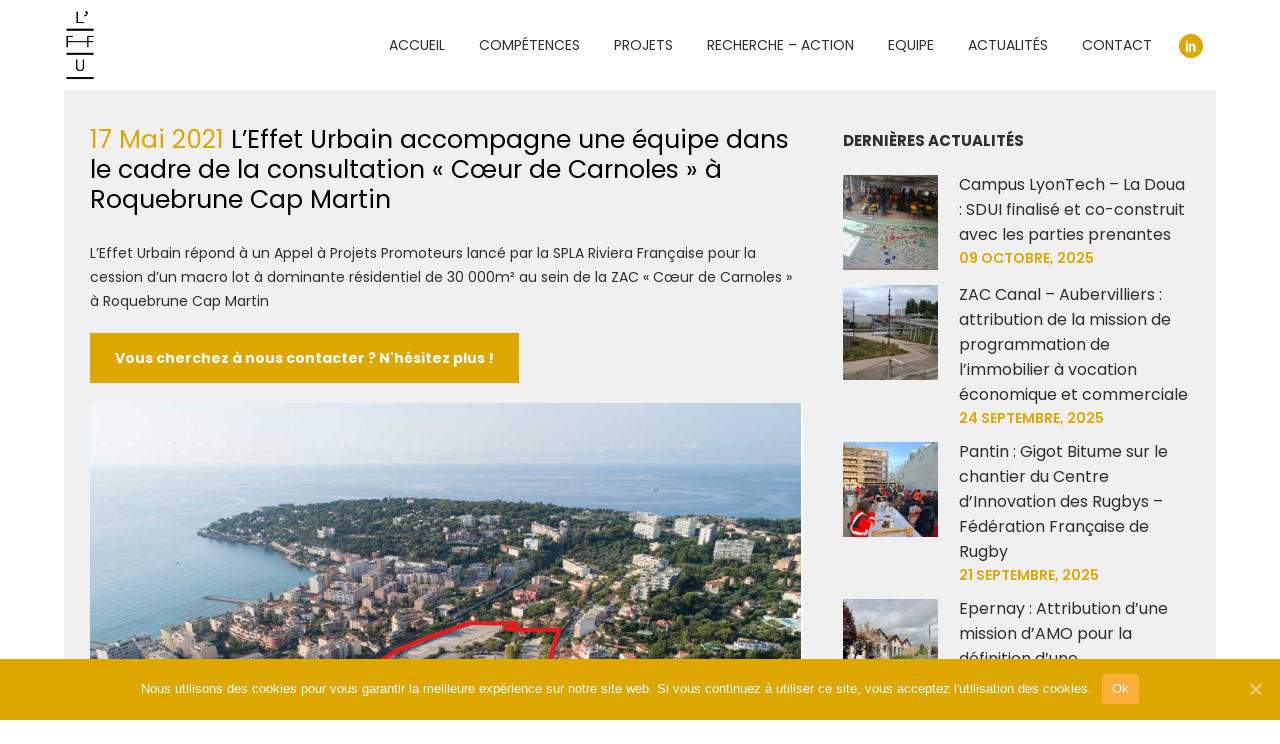

--- FILE ---
content_type: text/html; charset=UTF-8
request_url: https://leffeturbain.com/actualites/leffet-urbain-accompagne-une-equipe-dans-le-cadre-de-la-consultation-coeur-de-carnoles-a-roquebrune-cap-martin/
body_size: 13349
content:
<!DOCTYPE html>
<html lang="fr-FR">
<head>
	<meta charset="UTF-8" />
	
	<title>L&#039;Effet Urbain | L’Effet Urbain accompagne une équipe dans le cadre de la consultation « Cœur de Carnoles » à Roquebrune Cap Martin</title>

	
			
						<meta name="viewport" content="width=device-width,initial-scale=1,user-scalable=no">
		
	<link rel="profile" href="http://gmpg.org/xfn/11" />
	<link rel="pingback" href="https://leffeturbain.com/xmlrpc.php" />
            <link rel="shortcut icon" type="image/x-icon" href="https://leffeturbain.com/wp-content/uploads/2018/11/logo_complet_01.png">
        <link rel="apple-touch-icon" href="https://leffeturbain.com/wp-content/uploads/2018/11/logo_complet_01.png"/>
    	<link href='//fonts.googleapis.com/css?family=Raleway:100,200,300,400,500,600,700,800,900,300italic,400italic,700italic|Poppins:100,200,300,400,500,600,700,800,900,300italic,400italic,700italic|Allerta+Stencil:100,200,300,400,500,600,700,800,900,300italic,400italic,700italic|Source+Sans+Pro:100,200,300,400,500,600,700,800,900,300italic,400italic,700italic&subset=latin,latin-ext' rel='stylesheet' type='text/css'>
<script type="application/javascript">var QodeAjaxUrl = "https://leffeturbain.com/wp-admin/admin-ajax.php"</script>
<!-- Google Tag Manager for WordPress by gtm4wp.com -->
<script data-cfasync="false" data-pagespeed-no-defer>//<![CDATA[
	var gtm4wp_datalayer_name = "dataLayer";
	var dataLayer = dataLayer || [];

	var gtm4wp_scrollerscript_debugmode         = false;
	var gtm4wp_scrollerscript_callbacktime      = 100;
	var gtm4wp_scrollerscript_readerlocation    = 150;
	var gtm4wp_scrollerscript_contentelementid  = "content";
	var gtm4wp_scrollerscript_scannertime       = 60;
//]]>
</script>
<!-- End Google Tag Manager for WordPress by gtm4wp.com -->
	<!-- This site is optimized with the Yoast SEO plugin v15.4 - https://yoast.com/wordpress/plugins/seo/ -->
	<meta name="description" content="L’Effet Urbain répond à un Appel à Projets Promoteurs lancé par la SPLA Riviera Française pour la cession d’un macro lot à dominante résidentiel de 30 000m² au sein de la ZAC « Cœur de Carnoles » à Roquebrune Cap Martin" />
	<meta name="robots" content="index, follow, max-snippet:-1, max-image-preview:large, max-video-preview:-1" />
	<link rel="canonical" href="https://leffeturbain.com/actualites/leffet-urbain-accompagne-une-equipe-dans-le-cadre-de-la-consultation-coeur-de-carnoles-a-roquebrune-cap-martin/" />
	<meta property="og:locale" content="fr_FR" />
	<meta property="og:type" content="article" />
	<meta property="og:title" content="L&#039;Effet Urbain | L’Effet Urbain accompagne une équipe dans le cadre de la consultation « Cœur de Carnoles » à Roquebrune Cap Martin" />
	<meta property="og:description" content="L’Effet Urbain répond à un Appel à Projets Promoteurs lancé par la SPLA Riviera Française pour la cession d’un macro lot à dominante résidentiel de 30 000m² au sein de la ZAC « Cœur de Carnoles » à Roquebrune Cap Martin" />
	<meta property="og:url" content="https://leffeturbain.com/actualites/leffet-urbain-accompagne-une-equipe-dans-le-cadre-de-la-consultation-coeur-de-carnoles-a-roquebrune-cap-martin/" />
	<meta property="og:site_name" content="L&#039;Effet Urbain" />
	<meta property="article:published_time" content="2021-05-17T11:23:10+00:00" />
	<meta property="article:modified_time" content="2023-07-09T19:22:50+00:00" />
	<meta property="og:image" content="https://leffeturbain.com/wp-content/uploads/2021/04/roquebrune-vf.jpg" />
	<meta property="og:image:width" content="1200" />
	<meta property="og:image:height" content="795" />
	<meta name="twitter:card" content="summary_large_image" />
	<meta name="twitter:label1" content="Écrit par">
	<meta name="twitter:data1" content="LFU">
	<meta name="twitter:label2" content="Durée de lecture est.">
	<meta name="twitter:data2" content="1 minute">
	<script type="application/ld+json" class="yoast-schema-graph">{"@context":"https://schema.org","@graph":[{"@type":"Organization","@id":"https://leffeturbain.com/#organization","name":"L'effet urbain","url":"https://leffeturbain.com/","sameAs":["https://www.linkedin.com/company/l-effet-urbain/"],"logo":{"@type":"ImageObject","@id":"https://leffeturbain.com/#logo","inLanguage":"fr-FR","url":"https://leffeturbain.com/wp-content/uploads/2018/11/logo_complet_02.png","width":484,"height":580,"caption":"L'effet urbain"},"image":{"@id":"https://leffeturbain.com/#logo"}},{"@type":"WebSite","@id":"https://leffeturbain.com/#website","url":"https://leffeturbain.com/","name":"L&#039;Effet Urbain","description":"Agence de conseil en montage et facilitation de projets urbains et immobiliers","publisher":{"@id":"https://leffeturbain.com/#organization"},"potentialAction":[{"@type":"SearchAction","target":"https://leffeturbain.com/?s={search_term_string}","query-input":"required name=search_term_string"}],"inLanguage":"fr-FR"},{"@type":"ImageObject","@id":"https://leffeturbain.com/actualites/leffet-urbain-accompagne-une-equipe-dans-le-cadre-de-la-consultation-coeur-de-carnoles-a-roquebrune-cap-martin/#primaryimage","inLanguage":"fr-FR","url":"https://leffeturbain.com/wp-content/uploads/2021/04/roquebrune-vf.jpg","width":1200,"height":795,"caption":"rocquebrune programmation urbaine"},{"@type":"WebPage","@id":"https://leffeturbain.com/actualites/leffet-urbain-accompagne-une-equipe-dans-le-cadre-de-la-consultation-coeur-de-carnoles-a-roquebrune-cap-martin/#webpage","url":"https://leffeturbain.com/actualites/leffet-urbain-accompagne-une-equipe-dans-le-cadre-de-la-consultation-coeur-de-carnoles-a-roquebrune-cap-martin/","name":"L&#039;Effet Urbain | L\u2019Effet Urbain accompagne une \u00e9quipe dans le cadre de la consultation \u00ab C\u0153ur de Carnoles \u00bb \u00e0 Roquebrune Cap Martin","isPartOf":{"@id":"https://leffeturbain.com/#website"},"primaryImageOfPage":{"@id":"https://leffeturbain.com/actualites/leffet-urbain-accompagne-une-equipe-dans-le-cadre-de-la-consultation-coeur-de-carnoles-a-roquebrune-cap-martin/#primaryimage"},"datePublished":"2021-05-17T11:23:10+00:00","dateModified":"2023-07-09T19:22:50+00:00","description":"L\u2019Effet Urbain r\u00e9pond \u00e0 un Appel \u00e0 Projets Promoteurs lanc\u00e9 par la SPLA Riviera Fran\u00e7aise pour la cession d\u2019un macro lot \u00e0 dominante r\u00e9sidentiel de 30\u00a0000m\u00b2 au sein de la ZAC \u00ab\u00a0C\u0153ur de Carnoles\u00a0\u00bb \u00e0 Roquebrune Cap Martin","inLanguage":"fr-FR","potentialAction":[{"@type":"ReadAction","target":["https://leffeturbain.com/actualites/leffet-urbain-accompagne-une-equipe-dans-le-cadre-de-la-consultation-coeur-de-carnoles-a-roquebrune-cap-martin/"]}]},{"@type":"Article","@id":"https://leffeturbain.com/actualites/leffet-urbain-accompagne-une-equipe-dans-le-cadre-de-la-consultation-coeur-de-carnoles-a-roquebrune-cap-martin/#article","isPartOf":{"@id":"https://leffeturbain.com/actualites/leffet-urbain-accompagne-une-equipe-dans-le-cadre-de-la-consultation-coeur-de-carnoles-a-roquebrune-cap-martin/#webpage"},"author":{"@id":"https://leffeturbain.com/#/schema/person/ecb85f0ee6519e0297ed1627b267331d"},"headline":"L\u2019Effet Urbain accompagne une \u00e9quipe dans le cadre de la consultation \u00ab C\u0153ur de Carnoles \u00bb \u00e0 Roquebrune Cap Martin","datePublished":"2021-05-17T11:23:10+00:00","dateModified":"2023-07-09T19:22:50+00:00","mainEntityOfPage":{"@id":"https://leffeturbain.com/actualites/leffet-urbain-accompagne-une-equipe-dans-le-cadre-de-la-consultation-coeur-de-carnoles-a-roquebrune-cap-martin/#webpage"},"publisher":{"@id":"https://leffeturbain.com/#organization"},"image":{"@id":"https://leffeturbain.com/actualites/leffet-urbain-accompagne-une-equipe-dans-le-cadre-de-la-consultation-coeur-de-carnoles-a-roquebrune-cap-martin/#primaryimage"},"articleSection":"Actualit\u00e9s","inLanguage":"fr-FR"},{"@type":"Person","@id":"https://leffeturbain.com/#/schema/person/ecb85f0ee6519e0297ed1627b267331d","name":"LFU","image":{"@type":"ImageObject","@id":"https://leffeturbain.com/#personlogo","inLanguage":"fr-FR","url":"https://secure.gravatar.com/avatar/1f9815ab2bd496fa4347cb1f807a25af?s=96&d=mm&r=g","caption":"LFU"}}]}</script>
	<!-- / Yoast SEO plugin. -->


<link rel='dns-prefetch' href='//www.google.com' />
<link rel='dns-prefetch' href='//s.w.org' />
<link rel="alternate" type="application/rss+xml" title="L&#039;Effet Urbain &raquo; Flux" href="https://leffeturbain.com/feed/" />
<link rel="alternate" type="application/rss+xml" title="L&#039;Effet Urbain &raquo; Flux des commentaires" href="https://leffeturbain.com/comments/feed/" />
		<script type="text/javascript">
			window._wpemojiSettings = {"baseUrl":"https:\/\/s.w.org\/images\/core\/emoji\/13.0.0\/72x72\/","ext":".png","svgUrl":"https:\/\/s.w.org\/images\/core\/emoji\/13.0.0\/svg\/","svgExt":".svg","source":{"concatemoji":"https:\/\/leffeturbain.com\/wp-includes\/js\/wp-emoji-release.min.js?ver=5.5.17"}};
			!function(e,a,t){var n,r,o,i=a.createElement("canvas"),p=i.getContext&&i.getContext("2d");function s(e,t){var a=String.fromCharCode;p.clearRect(0,0,i.width,i.height),p.fillText(a.apply(this,e),0,0);e=i.toDataURL();return p.clearRect(0,0,i.width,i.height),p.fillText(a.apply(this,t),0,0),e===i.toDataURL()}function c(e){var t=a.createElement("script");t.src=e,t.defer=t.type="text/javascript",a.getElementsByTagName("head")[0].appendChild(t)}for(o=Array("flag","emoji"),t.supports={everything:!0,everythingExceptFlag:!0},r=0;r<o.length;r++)t.supports[o[r]]=function(e){if(!p||!p.fillText)return!1;switch(p.textBaseline="top",p.font="600 32px Arial",e){case"flag":return s([127987,65039,8205,9895,65039],[127987,65039,8203,9895,65039])?!1:!s([55356,56826,55356,56819],[55356,56826,8203,55356,56819])&&!s([55356,57332,56128,56423,56128,56418,56128,56421,56128,56430,56128,56423,56128,56447],[55356,57332,8203,56128,56423,8203,56128,56418,8203,56128,56421,8203,56128,56430,8203,56128,56423,8203,56128,56447]);case"emoji":return!s([55357,56424,8205,55356,57212],[55357,56424,8203,55356,57212])}return!1}(o[r]),t.supports.everything=t.supports.everything&&t.supports[o[r]],"flag"!==o[r]&&(t.supports.everythingExceptFlag=t.supports.everythingExceptFlag&&t.supports[o[r]]);t.supports.everythingExceptFlag=t.supports.everythingExceptFlag&&!t.supports.flag,t.DOMReady=!1,t.readyCallback=function(){t.DOMReady=!0},t.supports.everything||(n=function(){t.readyCallback()},a.addEventListener?(a.addEventListener("DOMContentLoaded",n,!1),e.addEventListener("load",n,!1)):(e.attachEvent("onload",n),a.attachEvent("onreadystatechange",function(){"complete"===a.readyState&&t.readyCallback()})),(n=t.source||{}).concatemoji?c(n.concatemoji):n.wpemoji&&n.twemoji&&(c(n.twemoji),c(n.wpemoji)))}(window,document,window._wpemojiSettings);
		</script>
		<style type="text/css">
img.wp-smiley,
img.emoji {
	display: inline !important;
	border: none !important;
	box-shadow: none !important;
	height: 1em !important;
	width: 1em !important;
	margin: 0 .07em !important;
	vertical-align: -0.1em !important;
	background: none !important;
	padding: 0 !important;
}
</style>
	<link rel='stylesheet' id='layerslider-css'  href='https://leffeturbain.com/wp-content/plugins/LayerSlider/static/layerslider/css/layerslider.css?ver=6.7.6' type='text/css' media='all' />
<link rel='stylesheet' id='wp-block-library-css'  href='https://leffeturbain.com/wp-includes/css/dist/block-library/style.min.css?ver=5.5.17' type='text/css' media='all' />
<link rel='stylesheet' id='contact-form-7-css'  href='https://leffeturbain.com/wp-content/plugins/contact-form-7/includes/css/styles.css?ver=5.3.1' type='text/css' media='all' />
<link rel='stylesheet' id='cookie-notice-front-css'  href='https://leffeturbain.com/wp-content/plugins/cookie-notice/css/front.min.css?ver=5.5.17' type='text/css' media='all' />
<link rel='stylesheet' id='rs-plugin-settings-css'  href='https://leffeturbain.com/wp-content/plugins/revslider/public/assets/css/settings.css?ver=5.4.8' type='text/css' media='all' />
<style id='rs-plugin-settings-inline-css' type='text/css'>
#rs-demo-id {}
</style>
<link rel='stylesheet' id='default_style-css'  href='https://leffeturbain.com/wp-content/themes/bridge/style.css?ver=5.5.17' type='text/css' media='all' />
<link rel='stylesheet' id='qode_font_awesome-css'  href='https://leffeturbain.com/wp-content/themes/bridge/css/font-awesome/css/font-awesome.min.css?ver=5.5.17' type='text/css' media='all' />
<link rel='stylesheet' id='qode_font_elegant-css'  href='https://leffeturbain.com/wp-content/themes/bridge/css/elegant-icons/style.min.css?ver=5.5.17' type='text/css' media='all' />
<link rel='stylesheet' id='qode_linea_icons-css'  href='https://leffeturbain.com/wp-content/themes/bridge/css/linea-icons/style.css?ver=5.5.17' type='text/css' media='all' />
<link rel='stylesheet' id='qode_dripicons-css'  href='https://leffeturbain.com/wp-content/themes/bridge/css/dripicons/dripicons.css?ver=5.5.17' type='text/css' media='all' />
<link rel='stylesheet' id='stylesheet-css'  href='https://leffeturbain.com/wp-content/themes/bridge/css/stylesheet.min.css?ver=5.5.17' type='text/css' media='all' />
<link rel='stylesheet' id='qode_print-css'  href='https://leffeturbain.com/wp-content/themes/bridge/css/print.css?ver=5.5.17' type='text/css' media='all' />
<link rel='stylesheet' id='mac_stylesheet-css'  href='https://leffeturbain.com/wp-content/themes/bridge/css/mac_stylesheet.css?ver=5.5.17' type='text/css' media='all' />
<link rel='stylesheet' id='webkit-css'  href='https://leffeturbain.com/wp-content/themes/bridge/css/webkit_stylesheet.css?ver=5.5.17' type='text/css' media='all' />
<link rel='stylesheet' id='style_dynamic-css'  href='https://leffeturbain.com/wp-content/themes/bridge/css/style_dynamic.css?ver=1746913294' type='text/css' media='all' />
<link rel='stylesheet' id='responsive-css'  href='https://leffeturbain.com/wp-content/themes/bridge/css/responsive.min.css?ver=5.5.17' type='text/css' media='all' />
<link rel='stylesheet' id='style_dynamic_responsive-css'  href='https://leffeturbain.com/wp-content/themes/bridge/css/style_dynamic_responsive.css?ver=1746913294' type='text/css' media='all' />
<link rel='stylesheet' id='js_composer_front-css'  href='https://leffeturbain.com/wp-content/plugins/js_composer/assets/css/js_composer.min.css?ver=5.5.5' type='text/css' media='all' />
<link rel='stylesheet' id='custom_css-css'  href='https://leffeturbain.com/wp-content/themes/bridge/css/custom_css.css?ver=1746913294' type='text/css' media='all' />
<link rel='stylesheet' id='childstyle-css'  href='https://leffeturbain.com/wp-content/themes/bridge-child/style.css?ver=5.5.17' type='text/css' media='all' />
<script type='text/javascript' id='layerslider-greensock-js-extra'>
/* <![CDATA[ */
var LS_Meta = {"v":"6.7.6"};
/* ]]> */
</script>
<script type='text/javascript' src='https://leffeturbain.com/wp-content/plugins/LayerSlider/static/layerslider/js/greensock.js?ver=1.19.0' id='layerslider-greensock-js'></script>
<script type='text/javascript' src='https://leffeturbain.com/wp-includes/js/jquery/jquery.js?ver=1.12.4-wp' id='jquery-core-js'></script>
<script type='text/javascript' src='https://leffeturbain.com/wp-content/plugins/LayerSlider/static/layerslider/js/layerslider.kreaturamedia.jquery.js?ver=6.7.6' id='layerslider-js'></script>
<script type='text/javascript' src='https://leffeturbain.com/wp-content/plugins/LayerSlider/static/layerslider/js/layerslider.transitions.js?ver=6.7.6' id='layerslider-transitions-js'></script>
<script type='text/javascript' src='https://leffeturbain.com/wp-content/plugins/revslider/public/assets/js/jquery.themepunch.tools.min.js?ver=5.4.8' id='tp-tools-js'></script>
<script type='text/javascript' src='https://leffeturbain.com/wp-content/plugins/revslider/public/assets/js/jquery.themepunch.revolution.min.js?ver=5.4.8' id='revmin-js'></script>
<script type='text/javascript' src='https://leffeturbain.com/wp-content/plugins/duracelltomi-google-tag-manager/js/gtm4wp-contact-form-7-tracker.js?ver=1.11.6' id='gtm4wp-contact-form-7-tracker-js'></script>
<script type='text/javascript' src='https://leffeturbain.com/wp-content/plugins/duracelltomi-google-tag-manager/js/gtm4wp-form-move-tracker.js?ver=1.11.6' id='gtm4wp-form-move-tracker-js'></script>
<script type='text/javascript' src='https://leffeturbain.com/wp-content/plugins/duracelltomi-google-tag-manager/js/analytics-talk-content-tracking.js?ver=1.11.6' id='gtm4wp-scroll-tracking-js'></script>
<meta name="generator" content="Powered by LayerSlider 6.7.6 - Multi-Purpose, Responsive, Parallax, Mobile-Friendly Slider Plugin for WordPress." />
<!-- LayerSlider updates and docs at: https://layerslider.kreaturamedia.com -->
<link rel="https://api.w.org/" href="https://leffeturbain.com/wp-json/" /><link rel="alternate" type="application/json" href="https://leffeturbain.com/wp-json/wp/v2/posts/2902" /><link rel="EditURI" type="application/rsd+xml" title="RSD" href="https://leffeturbain.com/xmlrpc.php?rsd" />
<link rel="wlwmanifest" type="application/wlwmanifest+xml" href="https://leffeturbain.com/wp-includes/wlwmanifest.xml" /> 
<meta name="generator" content="WordPress 5.5.17" />
<link rel='shortlink' href='https://leffeturbain.com/?p=2902' />
<link rel="alternate" type="application/json+oembed" href="https://leffeturbain.com/wp-json/oembed/1.0/embed?url=https%3A%2F%2Fleffeturbain.com%2Factualites%2Fleffet-urbain-accompagne-une-equipe-dans-le-cadre-de-la-consultation-coeur-de-carnoles-a-roquebrune-cap-martin%2F" />
<link rel="alternate" type="text/xml+oembed" href="https://leffeturbain.com/wp-json/oembed/1.0/embed?url=https%3A%2F%2Fleffeturbain.com%2Factualites%2Fleffet-urbain-accompagne-une-equipe-dans-le-cadre-de-la-consultation-coeur-de-carnoles-a-roquebrune-cap-martin%2F&#038;format=xml" />
<style>.post-thumbnail img[src$='.svg'] { width: 100%; height: auto; }</style>
<!-- Google Tag Manager for WordPress by gtm4wp.com -->
<script data-cfasync="false" data-pagespeed-no-defer>//<![CDATA[
	var dataLayer_content = {"pagePostType":"post","pagePostType2":"single-post","pageCategory":["actualites"],"pagePostAuthor":"LFU"};
	dataLayer.push( dataLayer_content );//]]>
</script>
<script data-cfasync="false">//<![CDATA[
(function(w,d,s,l,i){w[l]=w[l]||[];w[l].push({'gtm.start':
new Date().getTime(),event:'gtm.js'});var f=d.getElementsByTagName(s)[0],
j=d.createElement(s),dl=l!='dataLayer'?'&l='+l:'';j.async=true;j.src=
'//www.googletagmanager.com/gtm.'+'js?id='+i+dl;f.parentNode.insertBefore(j,f);
})(window,document,'script','dataLayer','GTM-M2GX4QL');//]]>
</script>
<!-- End Google Tag Manager -->
<!-- End Google Tag Manager for WordPress by gtm4wp.com --><meta name="generator" content="Powered by WPBakery Page Builder - drag and drop page builder for WordPress."/>
<!--[if lte IE 9]><link rel="stylesheet" type="text/css" href="https://leffeturbain.com/wp-content/plugins/js_composer/assets/css/vc_lte_ie9.min.css" media="screen"><![endif]--><meta name="generator" content="Powered by Slider Revolution 5.4.8 - responsive, Mobile-Friendly Slider Plugin for WordPress with comfortable drag and drop interface." />
<script type="text/javascript">function setREVStartSize(e){									
						try{ e.c=jQuery(e.c);var i=jQuery(window).width(),t=9999,r=0,n=0,l=0,f=0,s=0,h=0;
							if(e.responsiveLevels&&(jQuery.each(e.responsiveLevels,function(e,f){f>i&&(t=r=f,l=e),i>f&&f>r&&(r=f,n=e)}),t>r&&(l=n)),f=e.gridheight[l]||e.gridheight[0]||e.gridheight,s=e.gridwidth[l]||e.gridwidth[0]||e.gridwidth,h=i/s,h=h>1?1:h,f=Math.round(h*f),"fullscreen"==e.sliderLayout){var u=(e.c.width(),jQuery(window).height());if(void 0!=e.fullScreenOffsetContainer){var c=e.fullScreenOffsetContainer.split(",");if (c) jQuery.each(c,function(e,i){u=jQuery(i).length>0?u-jQuery(i).outerHeight(!0):u}),e.fullScreenOffset.split("%").length>1&&void 0!=e.fullScreenOffset&&e.fullScreenOffset.length>0?u-=jQuery(window).height()*parseInt(e.fullScreenOffset,0)/100:void 0!=e.fullScreenOffset&&e.fullScreenOffset.length>0&&(u-=parseInt(e.fullScreenOffset,0))}f=u}else void 0!=e.minHeight&&f<e.minHeight&&(f=e.minHeight);e.c.closest(".rev_slider_wrapper").css({height:f})					
						}catch(d){console.log("Failure at Presize of Slider:"+d)}						
					};</script>
		<style type="text/css" id="wp-custom-css">
			.tp-leftarrow{display:none;}
.tp-rightarrow{display:none;} 

.titreGros{color: #000000; 		font-family: 'Allerta Stencil', sans-serif;
		font-size: 25px; 	line-height: 30px; 	font-style: normal; 	font-weight: 400;     	text-transform: none;}

.titreFonctionEquipe{color: #2e2e2e; 		font-family: 'Source Sans Pro', sans-serif;
		font-size: 14px; 	line-height: 20px; 	font-style: normal; 	font-weight: 600;     letter-spacing: 0px; 	text-transform: none;}
.nomEquipe{
	
}


.classGlobal1 {
	background:white;
	margin:.5%;
}

.classGlobal1:before{

	padding-top:0%!important;
}

.classGlobal1 .vc_gitem-row-position-bottom{
	position:relative!important;
}
.classGlobal1 .vc_gitem-row-position-top{
	position:relative!important;
}
.classColonneTxt1  a{
color: #2e2e2e;
    font-family: 'Allerta Stencil', sans-serif;
    font-size: 15px;
    line-height: 25px;
    font-style: normal;
    font-weight: 400;
    letter-spacing: 0px;
    text-transform: none;
}
.classDate1 a{
	margin: 0px 0 0 0px;
    color: #dea800!important;
    text-transform: uppercase;font-size: 15px; font-weight: 400;
}
.alignementFlexImgHome .q_elements_item_content {
	display:flex!important; flex-wrap:wrap!important;
	
}

.alignementFlexImgHome .wpb_content_element{flex:1;} 
.alignementFlexImgHome .wp-caption-text{text-align:center;} 
.referencesHome h2{color:black!important;}

.offresHome li{color:black!important;}

.offresHome p{color:black!important;}

.competencesHome li{font-weight:bold;}

.competencesHome .blockquote-text{font-family:'Allerta Stencil', sans-serif;}
 

.dernieresActusHome h3{
	font-size:16px!important;
}
.dernieresActusHome h3 a{
	font-size:16px!important;
} 
.nosProjetsHome p{text-align:center;}
.titresNosProjetsHome .wp-caption-text{color: #2e2e2e;
    font-family: 'Allerta Stencil', sans-serif;
    font-size: 16px;
    line-height: 25px;
    font-style: normal;
    font-weight: 400;
    letter-spacing: 0px;
    text-transform: none;}
.h2Home{
	font-size: 50px;
    line-height: 50px;
    font-style: normal;
    font-weight: 400;
}
.h3Home{font-size: 16px;
    line-height: 25px;
    font-style: normal;
    font-weight: 400;}
.ssTitreNum{font-family: 'Allerta Stencil', sans-serif;
	font-style: normal;
    font-weight: 400;
    letter-spacing: 0px;
    text-transform: none;
    font-size: 16px;
    line-height: 25px;}

 .fonctionEquipe{color: #dda700; 		font-family: 'Source Sans Pro', sans-serif;
		font-size: 14px; 	line-height: 20px; 	font-style: normal; 	font-weight: 600;     letter-spacing: 0px; 	text-transform: none;}
.nomEquipe{
	color: #000000;
    font-family: 'Allerta Stencil', sans-serif;
    font-size: 25px;
    line-height: 30px;
    font-style: normal;
    font-weight: 400;
    text-transform: none;
}
.resumeEquipe{
	color: #2e2e2e;
    font-family: 'Source Sans Pro', sans-serif;
    font-size: 13px;
    font-style: normal;
    font-weight: 600;
    letter-spacing: 0px;
    text-transform: none;
}
.h2SecondaireEquipe{
	color: #000000;
    font-family: 'Allerta Stencil', sans-serif;
    font-size: 25px;
    line-height: 30px;
    font-style: normal;
    font-weight: 400;
    text-transform: none;
}

.h1Article{font-size: 25px;
    line-height: 30px;
    font-style: normal;
    color: #000;}
.h1Article .entry_date{
	font-size: 25px;
    line-height: 30px;
    font-style: normal;
    color: #dda700;
}		</style>
		<noscript><style type="text/css"> .wpb_animate_when_almost_visible { opacity: 1; }</style></noscript></head>

<body class="post-template-default single single-post postid-2902 single-format-standard cookies-not-set  qode-title-hidden paspartu_enabled qode_grid_1300 footer_responsive_adv qode-content-sidebar-responsive qode-child-theme-ver-1.0.0 qode-theme-ver-17.0 qode-theme-bridge disabled_footer_top disabled_footer_bottom qode_header_in_grid wpb-js-composer js-comp-ver-5.5.5 vc_responsive" itemscope itemtype="http://schema.org/WebPage">

	<div class="ajax_loader"><div class="ajax_loader_1"><div class="pulse"></div></div></div>
	
<div class="wrapper">
	<div class="wrapper_inner">

    
    <!-- Google Analytics start -->
        <!-- Google Analytics end -->

	<header class=" scroll_header_top_area  fixed scrolled_not_transparent paspartu_header_alignment page_header">
	<div class="header_inner clearfix">
				<div class="header_top_bottom_holder">
			
			<div class="header_bottom clearfix" style=' background-color:rgba(255, 255, 255, 1);' >
											<div class="header_inner_left">
																	<div class="mobile_menu_button">
		<span>
			<i class="qode_icon_font_awesome fa fa-bars " ></i>		</span>
	</div>
								<div class="logo_wrapper" >
	<div class="q_logo">
		<a itemprop="url" href="https://leffeturbain.com/" >
             <img itemprop="image" class="normal" src="https://leffeturbain.com/wp-content/uploads/2018/11/logo_condense_02.png" alt="Logo"/> 			 <img itemprop="image" class="light" src="https://leffeturbain.com/wp-content/uploads/2018/11/logo_condense_02.png" alt="Logo"/> 			 <img itemprop="image" class="dark" src="https://leffeturbain.com/wp-content/uploads/2018/11/logo_condense_02.png" alt="Logo"/> 			 <img itemprop="image" class="sticky" src="https://leffeturbain.com/wp-content/uploads/2018/11/logo_condense_02.png" alt="Logo"/> 			 <img itemprop="image" class="mobile" src="https://leffeturbain.com/wp-content/uploads/2018/11/logo_condense_02.png" alt="Logo"/> 					</a>
	</div>
	</div>															</div>
															<div class="header_inner_right">
									<div class="side_menu_button_wrapper right">
																					<div class="header_bottom_right_widget_holder"><span class='q_social_icon_holder circle_social' data-color=#ffffff data-hover-background-color=#00616f data-hover-color=#ffffff><a itemprop='url' href='https://www.linkedin.com/company/l-effet-urbain/' target='_blank'><span class='fa-stack ' style='background-color: #dda700;margin: 0 13px 0 0;font-size: 12px;'><span aria-hidden="true" class="qode_icon_font_elegant social_linkedin " style="color: #ffffff;font-size: 12px;" ></span></span></a></span></div>
																														<div class="side_menu_button">
																																											</div>
									</div>
								</div>
							
							
							<nav class="main_menu drop_down right">
								<ul id="menu-lfu" class=""><li id="nav-menu-item-2704" class="menu-item menu-item-type-post_type menu-item-object-page menu-item-home  narrow"><a href="https://leffeturbain.com/" class=""><i class="menu_icon blank fa"></i><span>Accueil<span class="underline_dash"></span></span><span class="plus"></span></a></li>
<li id="nav-menu-item-4051" class="menu-item menu-item-type-post_type menu-item-object-page  narrow"><a href="https://leffeturbain.com/methode/" class=""><i class="menu_icon blank fa"></i><span>Compétences<span class="underline_dash"></span></span><span class="plus"></span></a></li>
<li id="nav-menu-item-586" class="menu-item menu-item-type-post_type menu-item-object-page  narrow"><a href="https://leffeturbain.com/projets/" class=""><i class="menu_icon blank fa"></i><span>Projets<span class="underline_dash"></span></span><span class="plus"></span></a></li>
<li id="nav-menu-item-3458" class="menu-item menu-item-type-post_type menu-item-object-page  narrow"><a href="https://leffeturbain.com/recherche-action/" class=""><i class="menu_icon blank fa"></i><span>Recherche – Action<span class="underline_dash"></span></span><span class="plus"></span></a></li>
<li id="nav-menu-item-4576" class="menu-item menu-item-type-post_type menu-item-object-page  narrow"><a href="https://leffeturbain.com/equipe/" class=""><i class="menu_icon blank fa"></i><span>Equipe<span class="underline_dash"></span></span><span class="plus"></span></a></li>
<li id="nav-menu-item-468" class="menu-item menu-item-type-post_type menu-item-object-page  narrow"><a href="https://leffeturbain.com/actualites/" class=""><i class="menu_icon blank fa"></i><span>Actualités<span class="underline_dash"></span></span><span class="plus"></span></a></li>
<li id="nav-menu-item-3904" class="menu-item menu-item-type-custom menu-item-object-custom  narrow"><a href="https://contact.leffeturbain.com/" class=""><i class="menu_icon blank fa"></i><span>Contact<span class="underline_dash"></span></span><span class="plus"></span></a></li>
</ul>							</nav>
														<nav class="mobile_menu">
	<ul id="menu-lfu-1" class=""><li id="mobile-menu-item-2704" class="menu-item menu-item-type-post_type menu-item-object-page menu-item-home "><a href="https://leffeturbain.com/" class=""><span>Accueil</span></a><span class="mobile_arrow"><i class="fa fa-angle-right"></i><i class="fa fa-angle-down"></i></span></li>
<li id="mobile-menu-item-4051" class="menu-item menu-item-type-post_type menu-item-object-page "><a href="https://leffeturbain.com/methode/" class=""><span>Compétences</span></a><span class="mobile_arrow"><i class="fa fa-angle-right"></i><i class="fa fa-angle-down"></i></span></li>
<li id="mobile-menu-item-586" class="menu-item menu-item-type-post_type menu-item-object-page "><a href="https://leffeturbain.com/projets/" class=""><span>Projets</span></a><span class="mobile_arrow"><i class="fa fa-angle-right"></i><i class="fa fa-angle-down"></i></span></li>
<li id="mobile-menu-item-3458" class="menu-item menu-item-type-post_type menu-item-object-page "><a href="https://leffeturbain.com/recherche-action/" class=""><span>Recherche – Action</span></a><span class="mobile_arrow"><i class="fa fa-angle-right"></i><i class="fa fa-angle-down"></i></span></li>
<li id="mobile-menu-item-4576" class="menu-item menu-item-type-post_type menu-item-object-page "><a href="https://leffeturbain.com/equipe/" class=""><span>Equipe</span></a><span class="mobile_arrow"><i class="fa fa-angle-right"></i><i class="fa fa-angle-down"></i></span></li>
<li id="mobile-menu-item-468" class="menu-item menu-item-type-post_type menu-item-object-page "><a href="https://leffeturbain.com/actualites/" class=""><span>Actualités</span></a><span class="mobile_arrow"><i class="fa fa-angle-right"></i><i class="fa fa-angle-down"></i></span></li>
<li id="mobile-menu-item-3904" class="menu-item menu-item-type-custom menu-item-object-custom "><a href="https://contact.leffeturbain.com/" class=""><span>Contact</span></a><span class="mobile_arrow"><i class="fa fa-angle-right"></i><i class="fa fa-angle-down"></i></span></li>
</ul></nav>											</div>
			</div>
		</div>
</header>	<a id="back_to_top" href="#">
        <span class="fa-stack">
            <span aria-hidden="true" class="qode_icon_font_elegant arrow_carrot-up " ></span>        </span>
	</a>
	
	
        <div class="paspartu_outer  disable_top_paspartu disable_bottom_paspartu">
        
        
        <div class="paspartu_left"></div>
        <div class="paspartu_right"></div>
        <div class="paspartu_inner">
    
    
    <div class="content content_top_margin">
        <div class="content_inner  ">
    												<div class="container">
														<div class="container_inner default_template_holder" style="padding-top:20px">
																
							<div class="two_columns_66_33 background_color_sidebar grid2 clearfix">
							<div class="column1">
											
									<div class="column_inner">
										<div class="blog_single blog_holder">
													<article id="post-2902" class="post-2902 post type-post status-publish format-standard has-post-thumbnail hentry category-actualites">
			<div class="post_content_holder">
								<div class="post_text">
					<div class="post_text_inner">
						<h1 itemprop="name" class="entry_title h1Article"><span itemprop="dateCreated" class="date entry_date updated">17 Mai 2021<meta itemprop="interactionCount" content="UserComments: 0"/></span> L’Effet Urbain accompagne une équipe dans le cadre de la consultation « Cœur de Carnoles » à Roquebrune Cap Martin</h1>
						<div class="post_info">
							<!-- <span class="time">Publié à  13:23h</span>
							dans <a href="https://leffeturbain.com/./actualites/" rel="category tag">Actualités</a>							<span class="post_author">
								par								<a itemprop="author" class="post_author_link" href="https://leffeturbain.com/author/lfu/">LFU</a>
							</span> -->
							                            						</div>
						<div      class="vc_row wpb_row section vc_row-fluid " style=' padding-top:30px; text-align:left;'><div class=" full_section_inner clearfix"><div class="wpb_column vc_column_container vc_col-sm-12"><div class="vc_column-inner"><div class="wpb_wrapper">
	<div class="wpb_text_column wpb_content_element ">
		<div class="wpb_wrapper">
			<p>L’Effet Urbain répond à un Appel à Projets Promoteurs lancé par la SPLA Riviera Française pour la cession d’un macro lot à dominante résidentiel de 30 000m² au sein de la ZAC « Cœur de Carnoles » à Roquebrune Cap Martin</p>

		</div> 
	</div> 	<div class="vc_empty_space"  style="height: 20px" ><span
			class="vc_empty_space_inner">
			<span class="empty_space_image"  ></span>
		</span></div>

<a  itemprop="url" href="https://contact.leffeturbain.com" target="_self" data-hover-background-color=#00616f data-hover-border-color=#00616f data-hover-color=#ffffff class="qbutton  medium default" style="color: #ffffff; border-color: #dda700; background-color: #dda700;">Vous cherchez à nous contacter ? N'hésitez plus !</a>	<div class="vc_empty_space"  style="height: 20px" ><span
			class="vc_empty_space_inner">
			<span class="empty_space_image"  ></span>
		</span></div>


	<div class="wpb_single_image wpb_content_element vc_align_left">
		<div class="wpb_wrapper">
			
			<div class="vc_single_image-wrapper   vc_box_border_grey"><img width="1200" height="795" src="https://leffeturbain.com/wp-content/uploads/2021/04/roquebrune-vf.jpg" class="vc_single_image-img attachment-full" alt="rocquebrune programmation urbaine" loading="lazy" srcset="https://leffeturbain.com/wp-content/uploads/2021/04/roquebrune-vf.jpg 1200w, https://leffeturbain.com/wp-content/uploads/2021/04/roquebrune-vf-300x199.jpg 300w, https://leffeturbain.com/wp-content/uploads/2021/04/roquebrune-vf-1024x678.jpg 1024w, https://leffeturbain.com/wp-content/uploads/2021/04/roquebrune-vf-768x509.jpg 768w, https://leffeturbain.com/wp-content/uploads/2021/04/roquebrune-vf-700x464.jpg 700w" sizes="(max-width: 1200px) 100vw, 1200px" /></div>
		</div>
	</div>
</div></div></div></div></div><div      class="vc_row wpb_row section vc_row-fluid " style=' text-align:left;'><div class=" full_section_inner clearfix"><div class="wpb_column vc_column_container vc_col-sm-12"><div class="vc_column-inner"><div class="wpb_wrapper"></div></div></div></div></div>
					</div>
				</div>
			</div>
		
	        <div class="icon_social_holder">
        <div class="blog_share qode_share"><div class="social_share_holder"><a href="javascript:void(0)" target="_self"><i class="icon-basic-share social_share_icon"></i><span class="social_share_title">Partager</span></a><div class="social_share_dropdown"><div class="inner_arrow"></div><ul><li class="facebook_share"><a href="javascript:void(0)" onclick="window.open('http://www.facebook.com/sharer.php?u=https%3A%2F%2Fleffeturbain.com%2Factualites%2Fleffet-urbain-accompagne-une-equipe-dans-le-cadre-de-la-consultation-coeur-de-carnoles-a-roquebrune-cap-martin%2F', 'sharer', 'toolbar=0,status=0,width=620,height=280');"><i class="fa fa-facebook"></i></a></li><li class="twitter_share"><a href="#" onclick="popUp=window.open('http://twitter.com/home?status=https://leffeturbain.com/actualites/leffet-urbain-accompagne-une-equipe-dans-le-cadre-de-la-consultation-coeur-de-carnoles-a-roquebrune-cap-martin/', 'popupwindow', 'scrollbars=yes,width=800,height=400');popUp.focus();return false;"><i class="fa fa-twitter"></i></a></li><li  class="linkedin_share"><a href="#" onclick="popUp=window.open('http://linkedin.com/shareArticle?mini=true&amp;url=https%3A%2F%2Fleffeturbain.com%2Factualites%2Fleffet-urbain-accompagne-une-equipe-dans-le-cadre-de-la-consultation-coeur-de-carnoles-a-roquebrune-cap-martin%2F&amp;title=L%E2%80%99Effet+Urbain+accompagne+une+%C3%A9quipe+dans+le+cadre+de+la+consultation+%C2%AB+C%C5%93ur+de+Carnoles+%C2%BB+%C3%A0+Roquebrune+Cap+Martin', 'popupwindow', 'scrollbars=yes,width=800,height=400');popUp.focus();return false"><i class="fa fa-linkedin"></i></a></li><li  class="pinterest_share"><a href="#" onclick="popUp=window.open('http://pinterest.com/pin/create/button/?url=https%3A%2F%2Fleffeturbain.com%2Factualites%2Fleffet-urbain-accompagne-une-equipe-dans-le-cadre-de-la-consultation-coeur-de-carnoles-a-roquebrune-cap-martin%2F&amp;description=L’Effet Urbain accompagne une équipe dans le cadre de la consultation « Cœur de Carnoles » à Roquebrune Cap Martin&amp;media=https%3A%2F%2Fleffeturbain.com%2Fwp-content%2Fuploads%2F2021%2F04%2Froquebrune-vf.jpg', 'popupwindow', 'scrollbars=yes,width=800,height=400');popUp.focus();return false"><i class="fa fa-pinterest"></i></a></li></ul></div></div></div>        <div class="qode_print">
            <a href="#" onClick="window.print();return false;" class="qode_print_page">
                <span class="icon-basic-printer qode_icon_printer"></span>
                <span class="eltd-printer-title">Print page</span>
            </a>
        </div>
                    <div class="qode_like"><a  href="#" class="qode-like" id="qode-like-2902" title="Like this">0<span>  Likes</span></a></div>
            </div>
	</article>										</div>
										
										<br/><br/> 
									</div>
								</div>	
								<div class="column2"> 
										<div class="column_inner">
		<aside class="sidebar">
							
			<div class="widget qode_latest_posts_widget"><h5>Dernières actualités</h5>
<div class='latest_post_holder image_in_box  ' >
    <ul>
    
        <li class="clearfix">
            <div class="latest_post"  >
                <div class="latest_post_image clearfix">
                    <a itemprop="url" href="https://leffeturbain.com/actualites/campus-lyontech-la-doua-sdui-finalise-et-co-construit-avec-les-parties-prenantes/">
                                                <img itemprop="image" src="https://leffeturbain.com/wp-content/uploads/2025/10/la-doua-150x150.jpg" alt="" />
                    </a>
                </div>


                <div class="latest_post_text">
                    <div class="latest_post_inner">
                        <div class="latest_post_text_inner">
                            <h4 itemprop="name" class="latest_post_title entry_title"><a itemprop="url" href="https://leffeturbain.com/actualites/campus-lyontech-la-doua-sdui-finalise-et-co-construit-avec-les-parties-prenantes/">Campus LyonTech – La Doua : SDUI finalisé et co-construit avec les parties prenantes</a></h4>
                            
                            <span class="post_infos">
                                                                    <span class="date_hour_holder">
                                        <span itemprop="dateCreated" class="date entry_date updated">09 octobre, 2025 <meta itemprop="interactionCount" content="UserComments: 0"/></span>
                                    </span>
                                
                                
                                
                                
                                                            </span>
                        </div>
                    </div>
                </div>
            </div>
        </li>
        
        <li class="clearfix">
            <div class="latest_post"  >
                <div class="latest_post_image clearfix">
                    <a itemprop="url" href="https://leffeturbain.com/actualites/zac-canal-aubervilliers-attribution-de-la-mission-de-programmation-de-de-limmobilier-a-vocation-economique-et-commerciale/">
                                                <img itemprop="image" src="https://leffeturbain.com/wp-content/uploads/2025/09/20250903_121656-150x150.jpg" alt="" />
                    </a>
                </div>


                <div class="latest_post_text">
                    <div class="latest_post_inner">
                        <div class="latest_post_text_inner">
                            <h4 itemprop="name" class="latest_post_title entry_title"><a itemprop="url" href="https://leffeturbain.com/actualites/zac-canal-aubervilliers-attribution-de-la-mission-de-programmation-de-de-limmobilier-a-vocation-economique-et-commerciale/">ZAC Canal &#8211; Aubervilliers : attribution de la mission de programmation de l&rsquo;immobilier à vocation économique et commerciale</a></h4>
                            
                            <span class="post_infos">
                                                                    <span class="date_hour_holder">
                                        <span itemprop="dateCreated" class="date entry_date updated">24 septembre, 2025 <meta itemprop="interactionCount" content="UserComments: 0"/></span>
                                    </span>
                                
                                
                                
                                
                                                            </span>
                        </div>
                    </div>
                </div>
            </div>
        </li>
        
        <li class="clearfix">
            <div class="latest_post"  >
                <div class="latest_post_image clearfix">
                    <a itemprop="url" href="https://leffeturbain.com/actualites/pantin-gigot-bitume-sur-le-chantier-du-centre-dinnovation-des-rugbys-federation-francaise-de-rugby/">
                                                <img itemprop="image" src="https://leffeturbain.com/wp-content/uploads/2026/01/ffr-150x150.jpg" alt="" />
                    </a>
                </div>


                <div class="latest_post_text">
                    <div class="latest_post_inner">
                        <div class="latest_post_text_inner">
                            <h4 itemprop="name" class="latest_post_title entry_title"><a itemprop="url" href="https://leffeturbain.com/actualites/pantin-gigot-bitume-sur-le-chantier-du-centre-dinnovation-des-rugbys-federation-francaise-de-rugby/">Pantin : Gigot Bitume sur le chantier du Centre d’Innovation des Rugbys – Fédération Française de Rugby</a></h4>
                            
                            <span class="post_infos">
                                                                    <span class="date_hour_holder">
                                        <span itemprop="dateCreated" class="date entry_date updated">21 septembre, 2025 <meta itemprop="interactionCount" content="UserComments: 0"/></span>
                                    </span>
                                
                                
                                
                                
                                                            </span>
                        </div>
                    </div>
                </div>
            </div>
        </li>
        
        <li class="clearfix">
            <div class="latest_post"  >
                <div class="latest_post_image clearfix">
                    <a itemprop="url" href="https://leffeturbain.com/actualites/epernay-attribution-dune-mission-damo-pour-la-definition-dune-programmation-durbanisme-transitoire/">
                                                <img itemprop="image" src="https://leffeturbain.com/wp-content/uploads/2025/11/image-1-150x150.jpeg" alt="" />
                    </a>
                </div>


                <div class="latest_post_text">
                    <div class="latest_post_inner">
                        <div class="latest_post_text_inner">
                            <h4 itemprop="name" class="latest_post_title entry_title"><a itemprop="url" href="https://leffeturbain.com/actualites/epernay-attribution-dune-mission-damo-pour-la-definition-dune-programmation-durbanisme-transitoire/">Epernay : Attribution d&rsquo;une mission d&rsquo;AMO pour la définition d&rsquo;une programmation d&rsquo;urbanisme transitoire</a></h4>
                            
                            <span class="post_infos">
                                                                    <span class="date_hour_holder">
                                        <span itemprop="dateCreated" class="date entry_date updated">18 septembre, 2025 <meta itemprop="interactionCount" content="UserComments: 0"/></span>
                                    </span>
                                
                                
                                
                                
                                                            </span>
                        </div>
                    </div>
                </div>
            </div>
        </li>
        
        <li class="clearfix">
            <div class="latest_post"  >
                <div class="latest_post_image clearfix">
                    <a itemprop="url" href="https://leffeturbain.com/actualites/pantin-pousse-des-pelouses-pour-le-centre-dinnovation-des-rugbys-federation-francaise-de-rugby/">
                                                <img itemprop="image" src="https://leffeturbain.com/wp-content/uploads/2025/09/pelouse-150x150.jpg" alt="" />
                    </a>
                </div>


                <div class="latest_post_text">
                    <div class="latest_post_inner">
                        <div class="latest_post_text_inner">
                            <h4 itemprop="name" class="latest_post_title entry_title"><a itemprop="url" href="https://leffeturbain.com/actualites/pantin-pousse-des-pelouses-pour-le-centre-dinnovation-des-rugbys-federation-francaise-de-rugby/">Pantin : pousse des pelouses pour le Centre d’Innovation des Rugbys – Fédération Française de Rugby</a></h4>
                            
                            <span class="post_infos">
                                                                    <span class="date_hour_holder">
                                        <span itemprop="dateCreated" class="date entry_date updated">04 septembre, 2025 <meta itemprop="interactionCount" content="UserComments: 0"/></span>
                                    </span>
                                
                                
                                
                                
                                                            </span>
                        </div>
                    </div>
                </div>
            </div>
        </li>
        
        <li class="clearfix">
            <div class="latest_post"  >
                <div class="latest_post_image clearfix">
                    <a itemprop="url" href="https://leffeturbain.com/actualites/saint-malo-rendu-de-letude-de-prefiguration-dun-equipement-communautaire-sport-et-culture/">
                                                <img itemprop="image" src="https://leffeturbain.com/wp-content/uploads/2025/06/saint-malo-1-web-150x150.jpg" alt="" />
                    </a>
                </div>


                <div class="latest_post_text">
                    <div class="latest_post_inner">
                        <div class="latest_post_text_inner">
                            <h4 itemprop="name" class="latest_post_title entry_title"><a itemprop="url" href="https://leffeturbain.com/actualites/saint-malo-rendu-de-letude-de-prefiguration-dun-equipement-communautaire-sport-et-culture/">Saint Malo : rendu de l&rsquo;étude de préfiguration d&rsquo;un équipement communautaire sport et culture</a></h4>
                            
                            <span class="post_infos">
                                                                    <span class="date_hour_holder">
                                        <span itemprop="dateCreated" class="date entry_date updated">04 juillet, 2025 <meta itemprop="interactionCount" content="UserComments: 0"/></span>
                                    </span>
                                
                                
                                
                                
                                                            </span>
                        </div>
                    </div>
                </div>
            </div>
        </li>
        
        <li class="clearfix">
            <div class="latest_post"  >
                <div class="latest_post_image clearfix">
                    <a itemprop="url" href="https://leffeturbain.com/actualites/campus-lyontech-la-doua-etude-de-modernisation-des-installations-sportives-de-lucbl/">
                                                <img itemprop="image" src="https://leffeturbain.com/wp-content/uploads/2025/09/la-doua-150x150.jpg" alt="" />
                    </a>
                </div>


                <div class="latest_post_text">
                    <div class="latest_post_inner">
                        <div class="latest_post_text_inner">
                            <h4 itemprop="name" class="latest_post_title entry_title"><a itemprop="url" href="https://leffeturbain.com/actualites/campus-lyontech-la-doua-etude-de-modernisation-des-installations-sportives-de-lucbl/">Campus LyonTech – La Doua : étude de modernisation des installations sportives de l&rsquo;UCBL</a></h4>
                            
                            <span class="post_infos">
                                                                    <span class="date_hour_holder">
                                        <span itemprop="dateCreated" class="date entry_date updated">11 juin, 2025 <meta itemprop="interactionCount" content="UserComments: 0"/></span>
                                    </span>
                                
                                
                                
                                
                                                            </span>
                        </div>
                    </div>
                </div>
            </div>
        </li>
        
        <li class="clearfix">
            <div class="latest_post"  >
                <div class="latest_post_image clearfix">
                    <a itemprop="url" href="https://leffeturbain.com/actualites/societe-des-grands-projets-attribution-de-la-mission-damo-operationnelle-environnementale-et-societale/">
                                                <img itemprop="image" src="https://leffeturbain.com/wp-content/uploads/2025/09/capture-decran-2025-09-20-145129-150x150.jpg" alt="" />
                    </a>
                </div>


                <div class="latest_post_text">
                    <div class="latest_post_inner">
                        <div class="latest_post_text_inner">
                            <h4 itemprop="name" class="latest_post_title entry_title"><a itemprop="url" href="https://leffeturbain.com/actualites/societe-des-grands-projets-attribution-de-la-mission-damo-operationnelle-environnementale-et-societale/">Société des Grands Projets : attribution de la mission d&rsquo;AMO opérationnelle environnementale et sociétale</a></h4>
                            
                            <span class="post_infos">
                                                                    <span class="date_hour_holder">
                                        <span itemprop="dateCreated" class="date entry_date updated">04 avril, 2025 <meta itemprop="interactionCount" content="UserComments: 0"/></span>
                                    </span>
                                
                                
                                
                                
                                                            </span>
                        </div>
                    </div>
                </div>
            </div>
        </li>
        
    </ul>
</div></div><div class="widget qode-widget-sticky-sidebar"></div>		</aside>
	</div>
								</div>
							</div>
											</div>
                                 </div>
	


				<div class="content_bottom" >
					</div>
				
	</div>
</div>

            </div> <!-- paspartu_inner close div -->
        </div> <!-- paspartu_outer close div -->


	<footer >
		<div class="footer_inner clearfix">
							<div class="footer_bottom_holder">
                								<div class="container">
					<div class="container_inner">
										<div class="two_columns_50_50 footer_bottom_columns clearfix">
					<div class="column1 footer_bottom_column">
						<div class="column_inner">
							<div class="footer_bottom">
											<div class="textwidget"><p>© L&rsquo;Effet Urbain &#8211; 2025 &#8211; <a href="https://leffeturbain.com/mentions-legales">Mentions légales</a> &#8211; <a href="https://leffeturbain.com/credits/">Crédits</a></p>
</div>
									</div>
						</div>
					</div>
					<div class="column2 footer_bottom_column">
						<div class="column_inner">
							<div class="footer_bottom">
															</div>
						</div>
					</div>
				</div>
											</div>
			</div>
						</div>
				</div>
	</footer>
		
</div>
</div>

<!-- Google Tag Manager (noscript) -->
<noscript><iframe src="https://www.googletagmanager.com/ns.html?id=GTM-M2GX4QL"
height="0" width="0" style="display:none;visibility:hidden"></iframe></noscript>
<!-- End Google Tag Manager (noscript) --><script type='text/javascript' id='contact-form-7-js-extra'>
/* <![CDATA[ */
var wpcf7 = {"apiSettings":{"root":"https:\/\/leffeturbain.com\/wp-json\/contact-form-7\/v1","namespace":"contact-form-7\/v1"}};
/* ]]> */
</script>
<script type='text/javascript' src='https://leffeturbain.com/wp-content/plugins/contact-form-7/includes/js/scripts.js?ver=5.3.1' id='contact-form-7-js'></script>
<script type='text/javascript' id='cookie-notice-front-js-extra'>
/* <![CDATA[ */
var cnArgs = {"ajaxUrl":"https:\/\/leffeturbain.com\/wp-admin\/admin-ajax.php","nonce":"c1830f9ddb","hideEffect":"fade","position":"bottom","onScroll":"0","onScrollOffset":"100","onClick":"0","cookieName":"cookie_notice_accepted","cookieTime":"2592000","cookieTimeRejected":"2592000","cookiePath":"\/","cookieDomain":"","redirection":"0","cache":"0","refuse":"0","revokeCookies":"0","revokeCookiesOpt":"automatic","secure":"1","coronabarActive":"0"};
/* ]]> */
</script>
<script type='text/javascript' src='https://leffeturbain.com/wp-content/plugins/cookie-notice/js/front.min.js?ver=1.3.2' id='cookie-notice-front-js'></script>
<script type='text/javascript' src='https://www.google.com/recaptcha/api.js?render=6LfFOjsjAAAAAPxOOCep4Gm3jNKAuuJBKRTvxvR&#038;ver=3.0' id='google-recaptcha-js'></script>
<script type='text/javascript' id='wpcf7-recaptcha-js-extra'>
/* <![CDATA[ */
var wpcf7_recaptcha = {"sitekey":"6LfFOjsjAAAAAPxOOCep4Gm3jNKAuuJBKRTvxvR","actions":{"homepage":"homepage","contactform":"contactform"}};
/* ]]> */
</script>
<script type='text/javascript' src='https://leffeturbain.com/wp-content/plugins/contact-form-7/modules/recaptcha/script.js?ver=5.3.1' id='wpcf7-recaptcha-js'></script>
<script type='text/javascript' id='qode-like-js-extra'>
/* <![CDATA[ */
var qodeLike = {"ajaxurl":"https:\/\/leffeturbain.com\/wp-admin\/admin-ajax.php"};
/* ]]> */
</script>
<script type='text/javascript' src='https://leffeturbain.com/wp-content/themes/bridge/js/plugins/qode-like.min.js?ver=5.5.17' id='qode-like-js'></script>
<script type='text/javascript' src='https://leffeturbain.com/wp-includes/js/jquery/ui/core.min.js?ver=1.11.4' id='jquery-ui-core-js'></script>
<script type='text/javascript' src='https://leffeturbain.com/wp-includes/js/jquery/ui/widget.min.js?ver=1.11.4' id='jquery-ui-widget-js'></script>
<script type='text/javascript' src='https://leffeturbain.com/wp-includes/js/jquery/ui/accordion.min.js?ver=1.11.4' id='jquery-ui-accordion-js'></script>
<script type='text/javascript' src='https://leffeturbain.com/wp-includes/js/jquery/ui/position.min.js?ver=1.11.4' id='jquery-ui-position-js'></script>
<script type='text/javascript' src='https://leffeturbain.com/wp-includes/js/jquery/ui/menu.min.js?ver=1.11.4' id='jquery-ui-menu-js'></script>
<script type='text/javascript' src='https://leffeturbain.com/wp-includes/js/dist/vendor/wp-polyfill.min.js?ver=7.4.4' id='wp-polyfill-js'></script>
<script type='text/javascript' id='wp-polyfill-js-after'>
( 'fetch' in window ) || document.write( '<script src="https://leffeturbain.com/wp-includes/js/dist/vendor/wp-polyfill-fetch.min.js?ver=3.0.0"></scr' + 'ipt>' );( document.contains ) || document.write( '<script src="https://leffeturbain.com/wp-includes/js/dist/vendor/wp-polyfill-node-contains.min.js?ver=3.42.0"></scr' + 'ipt>' );( window.DOMRect ) || document.write( '<script src="https://leffeturbain.com/wp-includes/js/dist/vendor/wp-polyfill-dom-rect.min.js?ver=3.42.0"></scr' + 'ipt>' );( window.URL && window.URL.prototype && window.URLSearchParams ) || document.write( '<script src="https://leffeturbain.com/wp-includes/js/dist/vendor/wp-polyfill-url.min.js?ver=3.6.4"></scr' + 'ipt>' );( window.FormData && window.FormData.prototype.keys ) || document.write( '<script src="https://leffeturbain.com/wp-includes/js/dist/vendor/wp-polyfill-formdata.min.js?ver=3.0.12"></scr' + 'ipt>' );( Element.prototype.matches && Element.prototype.closest ) || document.write( '<script src="https://leffeturbain.com/wp-includes/js/dist/vendor/wp-polyfill-element-closest.min.js?ver=2.0.2"></scr' + 'ipt>' );
</script>
<script type='text/javascript' src='https://leffeturbain.com/wp-includes/js/dist/dom-ready.min.js?ver=93db39f6fe07a70cb9217310bec0a531' id='wp-dom-ready-js'></script>
<script type='text/javascript' src='https://leffeturbain.com/wp-includes/js/dist/i18n.min.js?ver=4ab02c8fd541b8cfb8952fe260d21f16' id='wp-i18n-js'></script>
<script type='text/javascript' id='wp-a11y-js-translations'>
( function( domain, translations ) {
	var localeData = translations.locale_data[ domain ] || translations.locale_data.messages;
	localeData[""].domain = domain;
	wp.i18n.setLocaleData( localeData, domain );
} )( "default", {"translation-revision-date":"2022-11-03 13:14:29+0000","generator":"GlotPress\/4.0.1","domain":"messages","locale_data":{"messages":{"":{"domain":"messages","plural-forms":"nplurals=2; plural=n > 1;","lang":"fr"},"Notifications":["Notifications"]}},"comment":{"reference":"wp-includes\/js\/dist\/a11y.js"}} );
</script>
<script type='text/javascript' src='https://leffeturbain.com/wp-includes/js/dist/a11y.min.js?ver=f23e5b9c6e4214e0ec04d318a7c9f898' id='wp-a11y-js'></script>
<script type='text/javascript' id='jquery-ui-autocomplete-js-extra'>
/* <![CDATA[ */
var uiAutocompleteL10n = {"noResults":"Aucun r\u00e9sultat.","oneResult":"Un r\u00e9sultat trouv\u00e9. Utilisez les fl\u00e8ches haut et bas du clavier pour les parcourir. ","manyResults":"%d r\u00e9sultats trouv\u00e9s. Utilisez les fl\u00e8ches haut et bas du clavier pour les parcourir.","itemSelected":"\u00c9l\u00e9ment s\u00e9lectionn\u00e9."};
/* ]]> */
</script>
<script type='text/javascript' src='https://leffeturbain.com/wp-includes/js/jquery/ui/autocomplete.min.js?ver=1.11.4' id='jquery-ui-autocomplete-js'></script>
<script type='text/javascript' src='https://leffeturbain.com/wp-includes/js/jquery/ui/button.min.js?ver=1.11.4' id='jquery-ui-button-js'></script>
<script type='text/javascript' src='https://leffeturbain.com/wp-includes/js/jquery/ui/datepicker.min.js?ver=1.11.4' id='jquery-ui-datepicker-js'></script>
<script type='text/javascript' id='jquery-ui-datepicker-js-after'>
jQuery(document).ready(function(jQuery){jQuery.datepicker.setDefaults({"closeText":"Fermer","currentText":"Aujourd\u2019hui","monthNames":["janvier","f\u00e9vrier","mars","avril","mai","juin","juillet","ao\u00fbt","septembre","octobre","novembre","d\u00e9cembre"],"monthNamesShort":["Jan","F\u00e9v","Mar","Avr","Mai","Juin","Juil","Ao\u00fbt","Sep","Oct","Nov","D\u00e9c"],"nextText":"Suivant","prevText":"Pr\u00e9c\u00e9dent","dayNames":["dimanche","lundi","mardi","mercredi","jeudi","vendredi","samedi"],"dayNamesShort":["dim","lun","mar","mer","jeu","ven","sam"],"dayNamesMin":["D","L","M","M","J","V","S"],"dateFormat":"d MM yy","firstDay":1,"isRTL":false});});
</script>
<script type='text/javascript' src='https://leffeturbain.com/wp-includes/js/jquery/ui/mouse.min.js?ver=1.11.4' id='jquery-ui-mouse-js'></script>
<script type='text/javascript' src='https://leffeturbain.com/wp-includes/js/jquery/ui/resizable.min.js?ver=1.11.4' id='jquery-ui-resizable-js'></script>
<script type='text/javascript' src='https://leffeturbain.com/wp-includes/js/jquery/ui/draggable.min.js?ver=1.11.4' id='jquery-ui-draggable-js'></script>
<script type='text/javascript' src='https://leffeturbain.com/wp-includes/js/jquery/ui/dialog.min.js?ver=1.11.4' id='jquery-ui-dialog-js'></script>
<script type='text/javascript' src='https://leffeturbain.com/wp-includes/js/jquery/ui/droppable.min.js?ver=1.11.4' id='jquery-ui-droppable-js'></script>
<script type='text/javascript' src='https://leffeturbain.com/wp-includes/js/jquery/ui/progressbar.min.js?ver=1.11.4' id='jquery-ui-progressbar-js'></script>
<script type='text/javascript' src='https://leffeturbain.com/wp-includes/js/jquery/ui/selectable.min.js?ver=1.11.4' id='jquery-ui-selectable-js'></script>
<script type='text/javascript' src='https://leffeturbain.com/wp-includes/js/jquery/ui/sortable.min.js?ver=1.11.4' id='jquery-ui-sortable-js'></script>
<script type='text/javascript' src='https://leffeturbain.com/wp-includes/js/jquery/ui/slider.min.js?ver=1.11.4' id='jquery-ui-slider-js'></script>
<script type='text/javascript' src='https://leffeturbain.com/wp-includes/js/jquery/ui/spinner.min.js?ver=1.11.4' id='jquery-ui-spinner-js'></script>
<script type='text/javascript' src='https://leffeturbain.com/wp-includes/js/jquery/ui/tooltip.min.js?ver=1.11.4' id='jquery-ui-tooltip-js'></script>
<script type='text/javascript' src='https://leffeturbain.com/wp-includes/js/jquery/ui/tabs.min.js?ver=1.11.4' id='jquery-ui-tabs-js'></script>
<script type='text/javascript' src='https://leffeturbain.com/wp-includes/js/jquery/ui/effect.min.js?ver=1.11.4' id='jquery-effects-core-js'></script>
<script type='text/javascript' src='https://leffeturbain.com/wp-includes/js/jquery/ui/effect-blind.min.js?ver=1.11.4' id='jquery-effects-blind-js'></script>
<script type='text/javascript' src='https://leffeturbain.com/wp-includes/js/jquery/ui/effect-bounce.min.js?ver=1.11.4' id='jquery-effects-bounce-js'></script>
<script type='text/javascript' src='https://leffeturbain.com/wp-includes/js/jquery/ui/effect-clip.min.js?ver=1.11.4' id='jquery-effects-clip-js'></script>
<script type='text/javascript' src='https://leffeturbain.com/wp-includes/js/jquery/ui/effect-drop.min.js?ver=1.11.4' id='jquery-effects-drop-js'></script>
<script type='text/javascript' src='https://leffeturbain.com/wp-includes/js/jquery/ui/effect-explode.min.js?ver=1.11.4' id='jquery-effects-explode-js'></script>
<script type='text/javascript' src='https://leffeturbain.com/wp-includes/js/jquery/ui/effect-fade.min.js?ver=1.11.4' id='jquery-effects-fade-js'></script>
<script type='text/javascript' src='https://leffeturbain.com/wp-includes/js/jquery/ui/effect-fold.min.js?ver=1.11.4' id='jquery-effects-fold-js'></script>
<script type='text/javascript' src='https://leffeturbain.com/wp-includes/js/jquery/ui/effect-highlight.min.js?ver=1.11.4' id='jquery-effects-highlight-js'></script>
<script type='text/javascript' src='https://leffeturbain.com/wp-includes/js/jquery/ui/effect-pulsate.min.js?ver=1.11.4' id='jquery-effects-pulsate-js'></script>
<script type='text/javascript' src='https://leffeturbain.com/wp-includes/js/jquery/ui/effect-size.min.js?ver=1.11.4' id='jquery-effects-size-js'></script>
<script type='text/javascript' src='https://leffeturbain.com/wp-includes/js/jquery/ui/effect-scale.min.js?ver=1.11.4' id='jquery-effects-scale-js'></script>
<script type='text/javascript' src='https://leffeturbain.com/wp-includes/js/jquery/ui/effect-shake.min.js?ver=1.11.4' id='jquery-effects-shake-js'></script>
<script type='text/javascript' src='https://leffeturbain.com/wp-includes/js/jquery/ui/effect-slide.min.js?ver=1.11.4' id='jquery-effects-slide-js'></script>
<script type='text/javascript' src='https://leffeturbain.com/wp-includes/js/jquery/ui/effect-transfer.min.js?ver=1.11.4' id='jquery-effects-transfer-js'></script>
<script type='text/javascript' src='https://leffeturbain.com/wp-content/themes/bridge/js/plugins.js?ver=5.5.17' id='plugins-js'></script>
<script type='text/javascript' src='https://leffeturbain.com/wp-content/themes/bridge/js/plugins/jquery.carouFredSel-6.2.1.min.js?ver=5.5.17' id='carouFredSel-js'></script>
<script type='text/javascript' src='https://leffeturbain.com/wp-content/themes/bridge/js/plugins/lemmon-slider.min.js?ver=5.5.17' id='lemmonSlider-js'></script>
<script type='text/javascript' src='https://leffeturbain.com/wp-content/themes/bridge/js/plugins/jquery.fullPage.min.js?ver=5.5.17' id='one_page_scroll-js'></script>
<script type='text/javascript' src='https://leffeturbain.com/wp-content/themes/bridge/js/plugins/jquery.mousewheel.min.js?ver=5.5.17' id='mousewheel-js'></script>
<script type='text/javascript' src='https://leffeturbain.com/wp-content/themes/bridge/js/plugins/jquery.touchSwipe.min.js?ver=5.5.17' id='touchSwipe-js'></script>
<script type='text/javascript' src='https://leffeturbain.com/wp-content/plugins/js_composer/assets/lib/bower/isotope/dist/isotope.pkgd.min.js?ver=5.5.5' id='isotope-js'></script>
<script type='text/javascript' src='https://leffeturbain.com/wp-content/themes/bridge/js/plugins/packery-mode.pkgd.min.js?ver=5.5.17' id='packery-js'></script>
<script type='text/javascript' src='https://leffeturbain.com/wp-content/themes/bridge/js/plugins/jquery.stretch.js?ver=5.5.17' id='stretch-js'></script>
<script type='text/javascript' src='https://leffeturbain.com/wp-content/themes/bridge/js/plugins/imagesloaded.js?ver=5.5.17' id='imagesLoaded-js'></script>
<script type='text/javascript' src='https://leffeturbain.com/wp-content/themes/bridge/js/plugins/rangeslider.min.js?ver=5.5.17' id='rangeSlider-js'></script>
<script type='text/javascript' src='https://leffeturbain.com/wp-content/themes/bridge/js/plugins/jquery.event.move.js?ver=5.5.17' id='eventMove-js'></script>
<script type='text/javascript' src='https://leffeturbain.com/wp-content/themes/bridge/js/plugins/jquery.twentytwenty.js?ver=5.5.17' id='twentytwenty-js'></script>
<script type='text/javascript' src='https://leffeturbain.com/wp-content/themes/bridge/js/default_dynamic.js?ver=1746913294' id='default_dynamic-js'></script>
<script type='text/javascript' id='default-js-extra'>
/* <![CDATA[ */
var QodeAdminAjax = {"ajaxurl":"https:\/\/leffeturbain.com\/wp-admin\/admin-ajax.php"};
var qodeGlobalVars = {"vars":{"qodeAddingToCartLabel":"Adding to Cart..."}};
/* ]]> */
</script>
<script type='text/javascript' src='https://leffeturbain.com/wp-content/themes/bridge/js/default.min.js?ver=5.5.17' id='default-js'></script>
<script type='text/javascript' src='https://leffeturbain.com/wp-content/themes/bridge/js/custom_js.js?ver=1746913294' id='custom_js-js'></script>
<script type='text/javascript' src='https://leffeturbain.com/wp-includes/js/comment-reply.min.js?ver=5.5.17' id='comment-reply-js'></script>
<script type='text/javascript' src='https://leffeturbain.com/wp-content/plugins/js_composer/assets/js/dist/js_composer_front.min.js?ver=5.5.5' id='wpb_composer_front_js-js'></script>
<script type='text/javascript' src='https://leffeturbain.com/wp-includes/js/wp-embed.min.js?ver=5.5.17' id='wp-embed-js'></script>

		<!-- Cookie Notice plugin v1.3.2 by Digital Factory https://dfactory.eu/ -->
		<div id="cookie-notice" role="banner" class="cookie-notice-hidden cookie-revoke-hidden cn-position-bottom" aria-label="Cookie Notice" style="background-color: rgba(221,167,0,1);"><div class="cookie-notice-container" style="color: #fff;"><span id="cn-notice-text" class="cn-text-container">Nous utilisons des cookies pour vous garantir la meilleure expérience sur notre site web. Si vous continuez à utiliser ce site, vous acceptez l'utilisation des cookies.
</span><span id="cn-notice-buttons" class="cn-buttons-container"><a href="#" id="cn-accept-cookie" data-cookie-set="accept" class="cn-set-cookie cn-button wp-default button" aria-label="Ok">Ok</a></span><a href="javascript:void(0);" id="cn-close-notice" data-cookie-set="accept" class="cn-close-icon" aria-label="Ok"></a></div>
			
		</div>
		<!-- / Cookie Notice plugin --></body>
</html>	

--- FILE ---
content_type: text/plain
request_url: https://www.google-analytics.com/j/collect?v=1&_v=j102&a=1507328698&t=pageview&_s=1&dl=https%3A%2F%2Fleffeturbain.com%2Factualites%2Fleffet-urbain-accompagne-une-equipe-dans-le-cadre-de-la-consultation-coeur-de-carnoles-a-roquebrune-cap-martin%2F&ul=en-us%40posix&dt=L%27Effet%20Urbain%20%7C%20L%E2%80%99Effet%20Urbain%20accompagne%20une%20%C3%A9quipe%20dans%20le%20cadre%20de%20la%20consultation%20%C2%AB%20C%C5%93ur%20de%20Carnoles%20%C2%BB%20%C3%A0%20Roquebrune%20Cap%20Martin&sr=1280x720&vp=1280x720&_u=YEDAAEABAAAAACAAI~&jid=1920345063&gjid=2086616041&cid=936446243.1769263772&tid=UA-135370586-2&_gid=858701519.1769263772&_r=1&_slc=1&gtm=45He61m0n81M2GX4QLv830701143za200zd830701143&gcd=13l3l3l3l1l1&dma=0&tag_exp=103116026~103200004~104527907~104528500~104684208~104684211~105391253~115616986~115938466~115938468~116682875~116988316~116992597~117025848~117041587~117223559~117223566&z=1899701922
body_size: -832
content:
2,cG-JR8CJPRZ8P